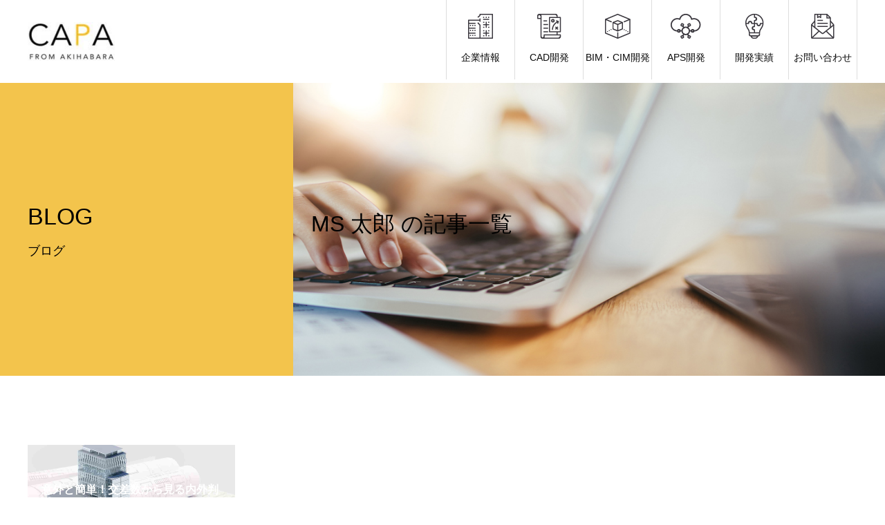

--- FILE ---
content_type: text/html; charset=UTF-8
request_url: https://www.capa.co.jp/archives/author/capa_ms
body_size: 10393
content:
<!DOCTYPE html>
<!--<html dir="ltr" lang="ja"
	prefix="og: https://ogp.me/ns#"  prefix="og: http://ogp.me/ns#">-->
<html dir="ltr" lang="ja"
	prefix="og: https://ogp.me/ns#" >
<head>
	<!-- Google Tag Manager -->
<!--<script>
(function(w,d,s,l,i){
w[l]=w[l]||[];
w[l].push({'gtm.start':new Date().getTime(),event:'gtm.js'});
var f=d.getElementsByTagName(s)[0],j=d.createElement(s),dl=l!='dataLayer'?'&l='+l:'';
j.async=true;
j.src='https://www.googletagmanager.com/gtm.js?id='+i+dl;
f.parentNode.insertBefore(j,f);
})(window,document,'script','dataLayer','GTM-KTG4G9');
</script>-->
<script>
  (function(w,d,s,l,i) {
    w[l]=w[l]||[];
    w[l].push({'gtm.start':new Date().getTime(),event:'gtm.js'});
    var f=d.getElementsByTagName(s)[0],j=d.createElement(s),dl=l!='dataLayer'?'&l='+l+'':'';
    j.async=true;
    j.src='https://www.googletagmanager.com/gtm.js?id='+i+dl;
    f.parentNode.insertBefore(j,f);
  })(window,document,'script','dataLayer','GTM-KTG4G9');
</script>
<!-- End Google Tag Manager -->
<script>
(function(i,s,o,g,r,a,m){i['GoogleAnalyticsObject']=r;i[r]=i[r]||function(){
(i[r].q=i[r].q||[]).push(arguments)},i[r].l=1*new Date();a=s.createElement(o),
m=s.getElementsByTagName(o)[0];a.async=1;a.src=g;m.parentNode.insertBefore(a,m)
})(window,document,'script','https://www.google-analytics.com/analytics.js','ga');

ga('create', 'UA-31925343-19', 'auto', {'allowLinker': true});
ga('require', 'linker');
ga('linker:autoLink', ['capa.lmsg.jp'] );
ga('send', 'pageview');
</script>
<meta charset="UTF-8">
<meta name="viewport" content="width=device-width">
<meta name="format-detection" content="telephone=no">
<meta name="description" content="MS 太郎の記事一覧">

<link rel="preconnect" href="https://fonts.gstatic.com">
<link href="https://fonts.googleapis.com/css2?family=Noto+Sans+JP:wght@100;400&display=swap" rel="preconnect">
<link rel="stylesheet" href="https://www.capa.co.jp/wp-content/themes/avantchild/css/init.css">
<title>MS 太郎 | 株式会社キャパ</title>

		<!-- All in One SEO 4.2.6.1 - aioseo.com -->
		<meta name="robots" content="noindex, max-snippet:-1, max-image-preview:large, max-video-preview:-1" />
		<meta name="google-site-verification" content="UzECNMSEgEevfMvd140WrlvhetHCRS9Q6GJRvNda8Vg" />
		<link rel="canonical" href="https://www.capa.co.jp/archives/author/capa_ms" />
		<meta name="generator" content="All in One SEO (AIOSEO) 4.2.6.1 " />
		<script type="application/ld+json" class="aioseo-schema">
			{"@context":"https:\/\/schema.org","@graph":[{"@type":"BreadcrumbList","@id":"https:\/\/www.capa.co.jp\/archives\/author\/capa_ms#breadcrumblist","itemListElement":[{"@type":"ListItem","@id":"https:\/\/www.capa.co.jp\/#listItem","position":1,"item":{"@type":"WebPage","@id":"https:\/\/www.capa.co.jp\/","name":"\u30db\u30fc\u30e0","description":"\u682a\u5f0f\u4f1a\u793e\u30ad\u30e3\u30d1","url":"https:\/\/www.capa.co.jp\/"},"nextItem":"https:\/\/www.capa.co.jp\/archives\/author\/capa_ms#listItem"},{"@type":"ListItem","@id":"https:\/\/www.capa.co.jp\/archives\/author\/capa_ms#listItem","position":2,"item":{"@type":"WebPage","@id":"https:\/\/www.capa.co.jp\/archives\/author\/capa_ms","name":"MS \u592a\u90ce","url":"https:\/\/www.capa.co.jp\/archives\/author\/capa_ms"},"previousItem":"https:\/\/www.capa.co.jp\/#listItem"}]},{"@type":"CollectionPage","@id":"https:\/\/www.capa.co.jp\/archives\/author\/capa_ms#collectionpage","url":"https:\/\/www.capa.co.jp\/archives\/author\/capa_ms","name":"MS \u592a\u90ce | \u682a\u5f0f\u4f1a\u793e\u30ad\u30e3\u30d1","inLanguage":"ja","isPartOf":{"@id":"https:\/\/www.capa.co.jp\/#website"},"breadcrumb":{"@id":"https:\/\/www.capa.co.jp\/archives\/author\/capa_ms#breadcrumblist"}},{"@type":"Organization","@id":"https:\/\/www.capa.co.jp\/#organization","name":"\u682a\u5f0f\u4f1a\u793e\u30ad\u30e3\u30d1 CAPA,Inc.\u3000\u30b3\u30fc\u30dd\u30ec\u30fc\u30c8\u30b5\u30a4\u30c8","url":"https:\/\/www.capa.co.jp\/"},{"@type":"Person","@id":"https:\/\/www.capa.co.jp\/archives\/author\/capa_ms#author","url":"https:\/\/www.capa.co.jp\/archives\/author\/capa_ms","name":"MS \u592a\u90ce","image":{"@type":"ImageObject","@id":"https:\/\/www.capa.co.jp\/archives\/author\/capa_ms#authorImage","url":"https:\/\/secure.gravatar.com\/avatar\/324d7bdd0831e09533fc31a22a120977?s=96&d=identicon&r=g","width":96,"height":96,"caption":"MS \u592a\u90ce"},"mainEntityOfPage":{"#id":"https:\/\/www.capa.co.jp\/archives\/author\/capa_ms#profilepage"}},{"@type":"WebSite","@id":"https:\/\/www.capa.co.jp\/#website","url":"https:\/\/www.capa.co.jp\/","name":"\u682a\u5f0f\u4f1a\u793e\u30ad\u30e3\u30d1","description":"\u682a\u5f0f\u4f1a\u793e\u30ad\u30e3\u30d1","inLanguage":"ja","publisher":{"@id":"https:\/\/www.capa.co.jp\/#organization"}}]}
		</script>
		<!-- All in One SEO -->

<link rel='dns-prefetch' href='//www.capa.co.jp' />
<link rel='dns-prefetch' href='//js.hs-scripts.com' />
<link rel='dns-prefetch' href='//fonts.googleapis.com' />
<link rel='dns-prefetch' href='//use.fontawesome.com' />
<link rel='dns-prefetch' href='//s.w.org' />
<link rel="alternate" type="application/rss+xml" title="株式会社キャパ &raquo; フィード" href="https://www.capa.co.jp/feed" />
<link rel="alternate" type="application/rss+xml" title="株式会社キャパ &raquo; コメントフィード" href="https://www.capa.co.jp/comments/feed" />
<link rel="alternate" type="application/rss+xml" title="株式会社キャパ &raquo; MS 太郎 による投稿のフィード" href="https://www.capa.co.jp/archives/author/capa_ms/feed" />
<meta name="description" content="MS 太郎 の記事 株式会社キャパ 株式会社キャパ" />		<script type="text/javascript">
			window._wpemojiSettings = {"baseUrl":"https:\/\/s.w.org\/images\/core\/emoji\/13.1.0\/72x72\/","ext":".png","svgUrl":"https:\/\/s.w.org\/images\/core\/emoji\/13.1.0\/svg\/","svgExt":".svg","source":{"concatemoji":"https:\/\/www.capa.co.jp\/wp-includes\/js\/wp-emoji-release.min.js?ver=5.8.12"}};
			!function(e,a,t){var n,r,o,i=a.createElement("canvas"),p=i.getContext&&i.getContext("2d");function s(e,t){var a=String.fromCharCode;p.clearRect(0,0,i.width,i.height),p.fillText(a.apply(this,e),0,0);e=i.toDataURL();return p.clearRect(0,0,i.width,i.height),p.fillText(a.apply(this,t),0,0),e===i.toDataURL()}function c(e){var t=a.createElement("script");t.src=e,t.defer=t.type="text/javascript",a.getElementsByTagName("head")[0].appendChild(t)}for(o=Array("flag","emoji"),t.supports={everything:!0,everythingExceptFlag:!0},r=0;r<o.length;r++)t.supports[o[r]]=function(e){if(!p||!p.fillText)return!1;switch(p.textBaseline="top",p.font="600 32px Arial",e){case"flag":return s([127987,65039,8205,9895,65039],[127987,65039,8203,9895,65039])?!1:!s([55356,56826,55356,56819],[55356,56826,8203,55356,56819])&&!s([55356,57332,56128,56423,56128,56418,56128,56421,56128,56430,56128,56423,56128,56447],[55356,57332,8203,56128,56423,8203,56128,56418,8203,56128,56421,8203,56128,56430,8203,56128,56423,8203,56128,56447]);case"emoji":return!s([10084,65039,8205,55357,56613],[10084,65039,8203,55357,56613])}return!1}(o[r]),t.supports.everything=t.supports.everything&&t.supports[o[r]],"flag"!==o[r]&&(t.supports.everythingExceptFlag=t.supports.everythingExceptFlag&&t.supports[o[r]]);t.supports.everythingExceptFlag=t.supports.everythingExceptFlag&&!t.supports.flag,t.DOMReady=!1,t.readyCallback=function(){t.DOMReady=!0},t.supports.everything||(n=function(){t.readyCallback()},a.addEventListener?(a.addEventListener("DOMContentLoaded",n,!1),e.addEventListener("load",n,!1)):(e.attachEvent("onload",n),a.attachEvent("onreadystatechange",function(){"complete"===a.readyState&&t.readyCallback()})),(n=t.source||{}).concatemoji?c(n.concatemoji):n.wpemoji&&n.twemoji&&(c(n.twemoji),c(n.wpemoji)))}(window,document,window._wpemojiSettings);
		</script>
		<!-- capa.co.jp is managing ads with Advanced Ads 1.26.0 --><script>
			advanced_ads_ready=function(){var e,t=[],n="object"==typeof document&&document,d=n&&n.documentElement.doScroll,o="DOMContentLoaded",a=n&&(d?/^loaded|^c/:/^loaded|^i|^c/).test(n.readyState);return!a&&n&&(e=function(){for(n.removeEventListener(o,e),window.removeEventListener("load",e),a=1;e=t.shift();)e()},n.addEventListener(o,e),window.addEventListener("load",e)),function(e){a?setTimeout(e,0):t.push(e)}}();		</script>
		<style type="text/css">
img.wp-smiley,
img.emoji {
	display: inline !important;
	border: none !important;
	box-shadow: none !important;
	height: 1em !important;
	width: 1em !important;
	margin: 0 .07em !important;
	vertical-align: -0.1em !important;
	background: none !important;
	padding: 0 !important;
}
</style>
	<link rel='stylesheet' id='vkExUnit_common_style-css'  href='https://www.capa.co.jp/wp-content/plugins/vk-all-in-one-expansion-unit/assets/css/vkExUnit_style.css?ver=9.64.3.3' type='text/css' media='all' />
<style id='vkExUnit_common_style-inline-css' type='text/css'>
:root {--ver_page_top_button_url:url(https://www.capa.co.jp/wp-content/plugins/vk-all-in-one-expansion-unit/assets/images/to-top-btn-icon.svg);}@font-face {font-weight: normal;font-style: normal;font-family: "vk_sns";src: url("https://www.capa.co.jp/wp-content/plugins/vk-all-in-one-expansion-unit/inc/sns/icons/fonts/vk_sns.eot?-bq20cj");src: url("https://www.capa.co.jp/wp-content/plugins/vk-all-in-one-expansion-unit/inc/sns/icons/fonts/vk_sns.eot?#iefix-bq20cj") format("embedded-opentype"),url("https://www.capa.co.jp/wp-content/plugins/vk-all-in-one-expansion-unit/inc/sns/icons/fonts/vk_sns.woff?-bq20cj") format("woff"),url("https://www.capa.co.jp/wp-content/plugins/vk-all-in-one-expansion-unit/inc/sns/icons/fonts/vk_sns.ttf?-bq20cj") format("truetype"),url("https://www.capa.co.jp/wp-content/plugins/vk-all-in-one-expansion-unit/inc/sns/icons/fonts/vk_sns.svg?-bq20cj#vk_sns") format("svg");}
</style>
<link rel='stylesheet' id='wp-block-library-css'  href='https://www.capa.co.jp/wp-includes/css/dist/block-library/style.min.css?ver=5.8.12' type='text/css' media='all' />
<link rel='stylesheet' id='contact-form-7-css'  href='https://www.capa.co.jp/wp-content/plugins/contact-form-7/includes/css/styles.css?ver=5.4.2' type='text/css' media='all' />
<link rel='stylesheet' id='featured_posts_pro-css'  href='https://www.capa.co.jp/wp-content/plugins/featured-posts-pro/public/css/featured_posts_pro-public.css?ver=1.0.0' type='text/css' media='all' />
<link rel='stylesheet' id='penci-oswald-css'  href='//fonts.googleapis.com/css?family=Oswald%3A400&#038;display=swap&#038;ver=5.8.12' type='text/css' media='all' />
<link rel='stylesheet' id='wpt-twitter-feed-css'  href='https://www.capa.co.jp/wp-content/plugins/wp-to-twitter/css/twitter-feed.css?ver=5.8.12' type='text/css' media='all' />
<link rel='stylesheet' id='wordpress-popular-posts-css-css'  href='https://www.capa.co.jp/wp-content/plugins/wordpress-popular-posts/assets/css/wpp.css?ver=5.3.6' type='text/css' media='all' />
<link rel='stylesheet' id='parent-style-css'  href='https://www.capa.co.jp/wp-content/themes/avant_tcd060/style.css?ver=5.8.12' type='text/css' media='all' />
<link rel='stylesheet' id='font-awesome-official-css'  href='https://use.fontawesome.com/releases/v5.14.0/css/all.css' type='text/css' media='all' integrity="sha384-HzLeBuhoNPvSl5KYnjx0BT+WB0QEEqLprO+NBkkk5gbc67FTaL7XIGa2w1L0Xbgc" crossorigin="anonymous" />
<link rel='stylesheet' id='avant-style-css'  href='https://www.capa.co.jp/wp-content/themes/avantchild/style.css?ver=5.8.12' type='text/css' media='all' />
<link rel='stylesheet' id='addtoany-css'  href='https://www.capa.co.jp/wp-content/plugins/add-to-any/addtoany.min.css?ver=1.15' type='text/css' media='all' />
<link rel='stylesheet' id='font-awesome-official-v4shim-css'  href='https://use.fontawesome.com/releases/v5.14.0/css/v4-shims.css' type='text/css' media='all' integrity="sha384-9aKO2QU3KETrRCCXFbhLK16iRd15nC+OYEmpVb54jY8/CEXz/GVRsnM73wcbYw+m" crossorigin="anonymous" />
<style id='font-awesome-official-v4shim-inline-css' type='text/css'>
@font-face {
font-family: "FontAwesome";
font-display: block;
src: url("https://use.fontawesome.com/releases/v5.14.0/webfonts/fa-brands-400.eot"),
		url("https://use.fontawesome.com/releases/v5.14.0/webfonts/fa-brands-400.eot?#iefix") format("embedded-opentype"),
		url("https://use.fontawesome.com/releases/v5.14.0/webfonts/fa-brands-400.woff2") format("woff2"),
		url("https://use.fontawesome.com/releases/v5.14.0/webfonts/fa-brands-400.woff") format("woff"),
		url("https://use.fontawesome.com/releases/v5.14.0/webfonts/fa-brands-400.ttf") format("truetype"),
		url("https://use.fontawesome.com/releases/v5.14.0/webfonts/fa-brands-400.svg#fontawesome") format("svg");
}

@font-face {
font-family: "FontAwesome";
font-display: block;
src: url("https://use.fontawesome.com/releases/v5.14.0/webfonts/fa-solid-900.eot"),
		url("https://use.fontawesome.com/releases/v5.14.0/webfonts/fa-solid-900.eot?#iefix") format("embedded-opentype"),
		url("https://use.fontawesome.com/releases/v5.14.0/webfonts/fa-solid-900.woff2") format("woff2"),
		url("https://use.fontawesome.com/releases/v5.14.0/webfonts/fa-solid-900.woff") format("woff"),
		url("https://use.fontawesome.com/releases/v5.14.0/webfonts/fa-solid-900.ttf") format("truetype"),
		url("https://use.fontawesome.com/releases/v5.14.0/webfonts/fa-solid-900.svg#fontawesome") format("svg");
}

@font-face {
font-family: "FontAwesome";
font-display: block;
src: url("https://use.fontawesome.com/releases/v5.14.0/webfonts/fa-regular-400.eot"),
		url("https://use.fontawesome.com/releases/v5.14.0/webfonts/fa-regular-400.eot?#iefix") format("embedded-opentype"),
		url("https://use.fontawesome.com/releases/v5.14.0/webfonts/fa-regular-400.woff2") format("woff2"),
		url("https://use.fontawesome.com/releases/v5.14.0/webfonts/fa-regular-400.woff") format("woff"),
		url("https://use.fontawesome.com/releases/v5.14.0/webfonts/fa-regular-400.ttf") format("truetype"),
		url("https://use.fontawesome.com/releases/v5.14.0/webfonts/fa-regular-400.svg#fontawesome") format("svg");
unicode-range: U+F004-F005,U+F007,U+F017,U+F022,U+F024,U+F02E,U+F03E,U+F044,U+F057-F059,U+F06E,U+F070,U+F075,U+F07B-F07C,U+F080,U+F086,U+F089,U+F094,U+F09D,U+F0A0,U+F0A4-F0A7,U+F0C5,U+F0C7-F0C8,U+F0E0,U+F0EB,U+F0F3,U+F0F8,U+F0FE,U+F111,U+F118-F11A,U+F11C,U+F133,U+F144,U+F146,U+F14A,U+F14D-F14E,U+F150-F152,U+F15B-F15C,U+F164-F165,U+F185-F186,U+F191-F192,U+F1AD,U+F1C1-F1C9,U+F1CD,U+F1D8,U+F1E3,U+F1EA,U+F1F6,U+F1F9,U+F20A,U+F247-F249,U+F24D,U+F254-F25B,U+F25D,U+F267,U+F271-F274,U+F279,U+F28B,U+F28D,U+F2B5-F2B6,U+F2B9,U+F2BB,U+F2BD,U+F2C1-F2C2,U+F2D0,U+F2D2,U+F2DC,U+F2ED,U+F328,U+F358-F35B,U+F3A5,U+F3D1,U+F410,U+F4AD;
}
</style>
<script type='text/javascript' src='https://www.capa.co.jp/wp-includes/js/jquery/jquery.min.js?ver=3.6.0' id='jquery-core-js'></script>
<script type='text/javascript' src='https://www.capa.co.jp/wp-includes/js/jquery/jquery-migrate.min.js?ver=3.3.2' id='jquery-migrate-js'></script>
<script type='text/javascript' src='https://www.capa.co.jp/wp-content/plugins/add-to-any/addtoany.min.js?ver=1.1' id='addtoany-js'></script>
<script type='application/json' id='wpp-json'>
{"sampling_active":0,"sampling_rate":100,"ajax_url":"https:\/\/www.capa.co.jp\/wp-json\/wordpress-popular-posts\/v1\/popular-posts","ID":0,"token":"4dd0141f7c","lang":0,"debug":0}
</script>
<script type='text/javascript' src='https://www.capa.co.jp/wp-content/plugins/wordpress-popular-posts/assets/js/wpp.min.js?ver=5.3.6' id='wpp-js-js'></script>
<link rel="https://api.w.org/" href="https://www.capa.co.jp/wp-json/" /><link rel="alternate" type="application/json" href="https://www.capa.co.jp/wp-json/wp/v2/users/96" />
<script data-cfasync="false">
window.a2a_config=window.a2a_config||{};a2a_config.callbacks=[];a2a_config.overlays=[];a2a_config.templates={};a2a_localize = {
	Share: "共有",
	Save: "ブックマーク",
	Subscribe: "購読",
	Email: "メール",
	Bookmark: "ブックマーク",
	ShowAll: "すべて表示する",
	ShowLess: "小さく表示する",
	FindServices: "サービスを探す",
	FindAnyServiceToAddTo: "追加するサービスを今すぐ探す",
	PoweredBy: "Powered by",
	ShareViaEmail: "メールでシェアする",
	SubscribeViaEmail: "メールで購読する",
	BookmarkInYourBrowser: "ブラウザにブックマーク",
	BookmarkInstructions: "このページをブックマークするには、 Ctrl+D または \u2318+D を押下。",
	AddToYourFavorites: "お気に入りに追加",
	SendFromWebOrProgram: "任意のメールアドレスまたはメールプログラムから送信",
	EmailProgram: "メールプログラム",
	More: "詳細&#8230;",
	ThanksForSharing: "共有ありがとうございます !",
	ThanksForFollowing: "フォローありがとうございます !"
};

(function(d,s,a,b){a=d.createElement(s);b=d.getElementsByTagName(s)[0];a.async=1;a.src="https://static.addtoany.com/menu/page.js";b.parentNode.insertBefore(a,b);})(document,"script");
</script>

<!-- This site is using AdRotate v5.8.20 to display their advertisements - https://ajdg.solutions/ -->
<!-- AdRotate CSS -->
<style type="text/css" media="screen">
	.g { margin:0px; padding:0px; overflow:hidden; line-height:1; zoom:1; }
	.g img { height:auto; }
	.g-col { position:relative; float:left; }
	.g-col:first-child { margin-left: 0; }
	.g-col:last-child { margin-right: 0; }
	@media only screen and (max-width: 480px) {
		.g-col, .g-dyn, .g-single { width:100%; margin-left:0; margin-right:0; }
	}
</style>
<!-- /AdRotate CSS -->

			<!-- DO NOT COPY THIS SNIPPET! Start of Page Analytics Tracking for HubSpot WordPress plugin v10.2.16-->
			<script type="text/javascript" class="hsq-set-content-id" data-content-id="listing-page">
				var _hsq = _hsq || [];
				_hsq.push(["setContentType", "listing-page"]);
			</script>
			<!-- DO NOT COPY THIS SNIPPET! End of Page Analytics Tracking for HubSpot WordPress plugin -->
			
<script type="text/javascript">
var _trackingid = 'LFT-11791-1';

(function() {
  var lft = document.createElement('script'); lft.type = 'text/javascript'; lft.async = true;
  lft.src = ('https:' == document.location.protocol ? 'https:' : 'http:') + '//track.list-finder.jp/js/ja/track.js';
  var snode = document.getElementsByTagName('script')[0]; snode.parentNode.insertBefore(lft, snode);
})();
</script>


	<style type="text/css">
																													</style>
	<style type="text/css">
																											</style>
<script>var portfolioDataJs = portfolioDataJs || [];</script>        <style>
            @-webkit-keyframes bgslide {
                from {
                    background-position-x: 0;
                }
                to {
                    background-position-x: -200%;
                }
            }

            @keyframes bgslide {
                    from {
                        background-position-x: 0;
                    }
                    to {
                        background-position-x: -200%;
                    }
            }

            .wpp-widget-placeholder {
                margin: 0 auto;
                width: 60px;
                height: 3px;
                background: #dd3737;
                background: -webkit-gradient(linear, left top, right top, from(#dd3737), color-stop(10%, #571313), to(#dd3737));
                background: linear-gradient(90deg, #dd3737 0%, #571313 10%, #dd3737 100%);
                background-size: 200% auto;
                border-radius: 3px;
                -webkit-animation: bgslide 1s infinite linear;
                animation: bgslide 1s infinite linear;
            }
        </style>
        <link rel="shortcut icon" href="https://www.capa.co.jp/wp-content/uploads/2016/08/favicon.png">
<style>
.c-comment__form-submit:hover,.c-pw__btn:hover,.p-cb__item-btn a,.p-headline,.p-index-event__btn a,.p-nav02__item a,.p-readmore__btn,.p-pager__item span,.p-page-links a{background: #f3c44c}.c-pw__btn,.p-cb__item-btn a:hover,.p-index-event__btn a:hover,.p-pagetop a:hover,.p-nav02__item a:hover,.p-readmore__btn:hover,.p-page-links > span,.p-page-links a:hover{background: #f3c44c}.p-entry__body a{color: #333333}body{font-family: "Segoe UI", Verdana, "游ゴシック", YuGothic, "Hiragino Kaku Gothic ProN", Meiryo, sans-serif}.c-logo,.p-entry__header02-title,.p-entry__header02-upper-title,.p-entry__title,.p-footer-widgets__item-title,.p-headline h2,.p-headline02__title,.p-page-header__lower-title,.p-page-header__upper-title,.p-widget__title{font-family: "Segoe UI", Verdana, "游ゴシック", YuGothic, "Hiragino Kaku Gothic ProN", Meiryo, sans-serif}.p-page-header__title{transition-delay: 3s}.p-hover-effect--type1:hover img{-webkit-transform: scale(1.2);transform: scale(1.2)}.l-header{background: #ffffff}.p-global-nav > ul > li > a{color: #0a0a0a}.p-global-nav .sub-menu a{background: #0a0a0a;color: #ffffff}.p-global-nav .sub-menu a:hover{background: #888888;color: #ffffff}.p-global-nav .menu-item-46618.current-menu-item > a,.p-global-nav .menu-item-46618 > a:hover{color: #000000}.p-global-nav .menu-item-46618.current-menu-item > a::before,.p-global-nav .menu-item-46618 > a:hover::before{background: #000000}.p-global-nav .menu-item-46619.current-menu-item > a,.p-global-nav .menu-item-46619 > a:hover{color: #000000}.p-global-nav .menu-item-46619.current-menu-item > a::before,.p-global-nav .menu-item-46619 > a:hover::before{background: #000000}.p-global-nav .menu-item-46620.current-menu-item > a,.p-global-nav .menu-item-46620 > a:hover{color: #000000}.p-global-nav .menu-item-46620.current-menu-item > a::before,.p-global-nav .menu-item-46620 > a:hover::before{background: #000000}.p-global-nav .menu-item-46621.current-menu-item > a,.p-global-nav .menu-item-46621 > a:hover{color: #000000}.p-global-nav .menu-item-46621.current-menu-item > a::before,.p-global-nav .menu-item-46621 > a:hover::before{background: #000000}.p-global-nav .menu-item-46622.current-menu-item > a,.p-global-nav .menu-item-46622 > a:hover{color: #000000}.p-global-nav .menu-item-46622.current-menu-item > a::before,.p-global-nav .menu-item-46622 > a:hover::before{background: #000000}.p-global-nav .menu-item-46724.current-menu-item > a,.p-global-nav .menu-item-46724 > a:hover{color: #000000}.p-global-nav .menu-item-46724.current-menu-item > a::before,.p-global-nav .menu-item-46724 > a:hover::before{background: #000000}.p-footer-links{background: #f3f3f3}.p-footer-widgets{background: #707070}.p-copyright{background: #707070}.p-ad-info__label{background: ;color: ;font-size: 0px}.p-page-header{background-image: url(https://www.capa.co.jp/wp-content/uploads/2021/06/GettyImages-1124345971.jpg)}.p-page-header::before{background-color: #f3c44c}.p-page-header__upper-title{font-size: 34px}.p-page-header__lower-title{font-size: 32px}@media screen and (max-width: 767px) {.p-footer-widgets,.p-social-nav{background: #707070}}@media screen and (max-width: 1199px) {.p-global-nav{background: rgba(10,10,10, 1)}.p-global-nav > ul > li > a,.p-global-nav a,.p-global-nav a:hover,.p-global-nav .sub-menu a,.p-global-nav .sub-menu a:hover{color: #ffffff!important}.p-global-nav .menu-item-has-children > a > .sub-menu-toggle::before{border-color: #ffffff}}@media screen and (max-width: 991px) {.p-page-header__upper{background: #f3c44c}.p-page-header__lower{background-image: url(https://www.capa.co.jp/wp-content/uploads/2021/06/GettyImages-1124345971.jpg)}}.c-load--type1 { border: 3px solid rgba(243, 196, 76, 0.2); border-top-color: #f3c44c; }
</style>
<!-- [ VK All in One Expansion Unit OGP ] -->
<meta property="og:site_name" content="株式会社キャパ" />
<meta property="og:url" content="https://www.capa.co.jp/archives/22488" />
<meta property="og:title" content="意外と簡単！交差数から見る内外判定 | 株式会社キャパ" />
<meta property="og:description" content="MS 太郎 の記事 株式会社キャパ 株式会社キャパ" />
<meta property="og:type" content="article" />
<!-- [ / VK All in One Expansion Unit OGP ] -->
<!-- [ VK All in One Expansion Unit twitter card ] -->
<meta name="twitter:card" content="summary_large_image">
<meta name="twitter:description" content="MS 太郎 の記事 株式会社キャパ 株式会社キャパ">
<meta name="twitter:title" content="意外と簡単！交差数から見る内外判定 | 株式会社キャパ">
<meta name="twitter:url" content="https://www.capa.co.jp/archives/22488">
	<meta name="twitter:domain" content="www.capa.co.jp">
	<!-- [ / VK All in One Expansion Unit twitter card ] -->
	<link rel="alternate" type="application/rss+xml" title="RSS" href="https://www.capa.co.jp/rsslatest.xml" /></head>
<body id="%e6%84%8f%e5%a4%96%e3%81%a8%e7%b0%a1%e5%8d%98%ef%bc%81%e4%ba%a4%e5%b7%ae%e6%95%b0%e3%81%8b%e3%82%89%e8%a6%8b%e3%82%8b%e5%86%85%e5%a4%96%e5%88%a4%e5%ae%9a" class="archive author author-capa_ms author-96 post-type-post elementor-default elementor-kit-36127 aa-prefix-advads-">
	<!-- Google Tag Manager (noscript) -->
<noscript><iframe src="https://www.googletagmanager.com/ns.html?id=GTM-KTG4G9"
height="0" width="0" style="display:none;visibility:hidden"></iframe></noscript>
<!-- End Google Tag Manager (noscript) -->
<div id="site_loader_overlay">
  <div id="site_loader_animation" class="c-load--type1">
      </div>
</div>
<header id="js-header" class="l-header l-header--fixed">
  <div class="l-header__lower l-inner">
    <div class="l-header__logo c-logo">
			      <a href="https://www.capa.co.jp/">
        <img src="https://www.capa.co.jp/wp-content/uploads/2021/06/logo.png" alt="株式会社キャパ" width="126" height="56">
      </a>
          </div>
    <a href="#" id="js-menu-btn" class="p-menu-btn c-menu-btn"></a>
    <nav id="js-global-nav" class="p-global-nav">
      <ul>
        <li class="p-global-nav__form-wrapper">
          					<form class="p-global-nav__form" action="https://www.capa.co.jp/" method="get">
            <input class="p-global-nav__form-input" type="text" value="" name="s">
            <input type="submit" value="&#xe915;" class="p-global-nav__form-submit">
          </form>
                  </li>
        <li id="menu-item-46618" class="menu-item menu-item-type-custom menu-item-object-custom menu-item-has-children menu-item-46618"><a href="https://www.capa.co.jp/company"><span class="p-global-nav__item-icon p-icon p-icon--img"><img width="36" height="36" src="https://www.capa.co.jp/wp-content/uploads/2024/11/アセット-5.png" class="attachment-thumbnail size-thumbnail" alt="" loading="lazy" /></span>企業情報<span class="p-global-nav__toggle"></span></a>
<ul class="sub-menu">
	<li id="menu-item-46623" class="menu-item menu-item-type-custom menu-item-object-custom menu-item-46623"><a href="https://www.capa.co.jp/company">企業情報<span class="p-global-nav__toggle"></span></a></li>
	<li id="menu-item-46624" class="menu-item menu-item-type-custom menu-item-object-custom menu-item-46624"><a href="https://www.capa.co.jp/history">沿革<span class="p-global-nav__toggle"></span></a></li>
	<li id="menu-item-46625" class="menu-item menu-item-type-custom menu-item-object-custom menu-item-46625"><a href="https://www.capa.co.jp/access">アクセス<span class="p-global-nav__toggle"></span></a></li>
	<li id="menu-item-46626" class="menu-item menu-item-type-custom menu-item-object-custom menu-item-46626"><a href="https://www.capa.co.jp/information_security">情報セキュリティ方針<span class="p-global-nav__toggle"></span></a></li>
	<li id="menu-item-46627" class="menu-item menu-item-type-custom menu-item-object-custom menu-item-46627"><a href="https://www.capa.co.jp/privacy_policy">個人情報保護方針<span class="p-global-nav__toggle"></span></a></li>
</ul>
</li>
<li id="menu-item-46619" class="menu-item menu-item-type-custom menu-item-object-custom menu-item-has-children menu-item-46619"><a href="https://www.capa.co.jp/business#business03"><span class="p-global-nav__item-icon p-icon p-icon--img"><img width="35" height="36" src="https://www.capa.co.jp/wp-content/uploads/2024/11/アセット_1.png" class="attachment-thumbnail size-thumbnail" alt="" loading="lazy" /></span>CAD開発<span class="p-global-nav__toggle"></span></a>
<ul class="sub-menu">
	<li id="menu-item-46714" class="menu-item menu-item-type-custom menu-item-object-custom menu-item-46714"><a href="https://www.capa.co.jp/business/autocad-2">AutoCAD<span class="p-global-nav__toggle"></span></a></li>
	<li id="menu-item-46715" class="menu-item menu-item-type-custom menu-item-object-custom menu-item-46715"><a href="https://www.capa.co.jp/business/bricscad">BricsCAD<span class="p-global-nav__toggle"></span></a></li>
	<li id="menu-item-46716" class="menu-item menu-item-type-custom menu-item-object-custom menu-item-46716"><a href="https://www.capa.co.jp/business/inventor">Inventor<span class="p-global-nav__toggle"></span></a></li>
	<li id="menu-item-46717" class="menu-item menu-item-type-custom menu-item-object-custom menu-item-46717"><a href="https://www.capa.co.jp/business/cadropper">Cadropper<span class="p-global-nav__toggle"></span></a></li>
</ul>
</li>
<li id="menu-item-46620" class="menu-item menu-item-type-custom menu-item-object-custom menu-item-has-children menu-item-46620"><a href="https://www.capa.co.jp/business#business02"><span class="p-global-nav__item-icon p-icon p-icon--img"><img width="37" height="36" src="https://www.capa.co.jp/wp-content/uploads/2024/11/アセット-2.png" class="attachment-thumbnail size-thumbnail" alt="" loading="lazy" /></span>BIM・CIM開発<span class="p-global-nav__toggle"></span></a>
<ul class="sub-menu">
	<li id="menu-item-46718" class="menu-item menu-item-type-custom menu-item-object-custom menu-item-46718"><a href="https://www.capa.co.jp/business/revit">Revit<span class="p-global-nav__toggle"></span></a></li>
	<li id="menu-item-46719" class="menu-item menu-item-type-custom menu-item-object-custom menu-item-46719"><a href="https://www.capa.co.jp/business/navisworks">Navisworks<span class="p-global-nav__toggle"></span></a></li>
	<li id="menu-item-46720" class="menu-item menu-item-type-custom menu-item-object-custom menu-item-46720"><a href="https://www.capa.co.jp/business/bim3601">BIM360<span class="p-global-nav__toggle"></span></a></li>
	<li id="menu-item-46721" class="menu-item menu-item-type-custom menu-item-object-custom menu-item-46721"><a href="https://www.capa.co.jp/business/arex">AReX<span class="p-global-nav__toggle"></span></a></li>
	<li id="menu-item-48277" class="menu-item menu-item-type-post_type menu-item-object-page menu-item-48277"><a href="https://www.capa.co.jp/bimobject-trial">BIMobject特設サイト<span class="p-global-nav__toggle"></span></a></li>
</ul>
</li>
<li id="menu-item-46621" class="menu-item menu-item-type-custom menu-item-object-custom menu-item-has-children menu-item-46621"><a href="https://www.capa.co.jp/business/forge"><span class="p-global-nav__item-icon p-icon p-icon--img"><img width="44" height="36" src="https://www.capa.co.jp/wp-content/uploads/2024/11/アセット-4.png" class="attachment-thumbnail size-thumbnail" alt="" loading="lazy" /></span>APS開発<span class="p-global-nav__toggle"></span></a>
<ul class="sub-menu">
	<li id="menu-item-46722" class="menu-item menu-item-type-custom menu-item-object-custom menu-item-46722"><a href="https://www.capa.co.jp/business/forge">Autodesk Platform Services開発<span class="p-global-nav__toggle"></span></a></li>
</ul>
</li>
<li id="menu-item-46622" class="menu-item menu-item-type-custom menu-item-object-custom menu-item-has-children menu-item-46622"><a href="https://www.capa.co.jp/archives/category/%e9%96%8b%e7%99%ba%e5%ae%9f%e7%b8%be"><span class="p-global-nav__item-icon p-icon p-icon--img"><img width="27" height="36" src="https://www.capa.co.jp/wp-content/uploads/2024/11/アセット-3.png" class="attachment-thumbnail size-thumbnail" alt="" loading="lazy" /></span>開発実績<span class="p-global-nav__toggle"></span></a>
<ul class="sub-menu">
	<li id="menu-item-46723" class="menu-item menu-item-type-custom menu-item-object-custom menu-item-46723"><a href="https://www.capa.co.jp/archives/category/%e9%96%8b%e7%99%ba%e5%ae%9f%e7%b8%be">開発実績<span class="p-global-nav__toggle"></span></a></li>
</ul>
</li>
<li id="menu-item-46724" class="menu-item menu-item-type-custom menu-item-object-custom menu-item-46724"><a href="https://www.capa.co.jp/request1"><span class="p-global-nav__item-icon p-icon p-icon--img"><img width="34" height="36" src="https://www.capa.co.jp/wp-content/uploads/2024/11/アセット-1.png" class="attachment-thumbnail size-thumbnail" alt="" loading="lazy" /></span>お問い合わせ<span class="p-global-nav__toggle"></span></a></li>
      </ul>
    </nav>
  </div>
</header>
<main class="l-main">
    <header class="p-page-header">
    <div class="p-page-header__inner">
      <div class="p-page-header__upper">
                  <h1 class="p-page-header__upper-title">BLOG</h1>
          <p class="p-page-header__upper-sub">ブログ</p>
              </div>
      <div class="p-page-header__lower">
        <h2 class="p-page-header__lower-title">MS 太郎 の記事一覧</h2>
        <p class="p-page-header__lower-desc"></p>
      </div>
    </div>
  </header>
  <div class="l-contents l-inner">
    <div class="l-primary">
      <div class="p-blog-list">
                <article class="p-blog-list__item p-article01">
          <a class="p-article01__img p-hover-effect--type1" href="https://www.capa.co.jp/archives/22488">
            <img width="450" height="236" src="https://www.capa.co.jp/wp-content/uploads/2018/02/aGettyImages-457394533.jpg" class="attachment-size1 size-size1 wp-post-image" alt="" loading="lazy" />          </a>
          <div class="p-article01__content">
            <h3 class="p-article01__title">
              <a href="https://www.capa.co.jp/archives/22488" title="意外と簡単！交差数から見る内外判定">意外と簡単！交差数から見る内外判定</a>
            </h3>
                        <p class="p-article01__meta">
              <time class="p-article01__date" datetime="2018-05-17">2018.05.17</time><span class="p-article01__cat"><a href="https://www.capa.co.jp/archives/category/%e5%85%88%e7%ab%af%e6%8a%80%e8%a1%93/vr" rel="category tag">VR</a></span>            </p>
                      </div>
        </article>
              </div><!-- /.p-blog-list -->
          </div><!-- /.l-primary -->
  </div><!-- /.l-contents -->
</main>
<footer class="l-footer">
  <div class="l-inner">
  <div class="footer01 flexbox">
        <div class="l-header__logo c-logo">
            <a href="https://www.capa.co.jp/">
        <img src="https://www.capa.co.jp/wp-content/themes/avantchild/images/logo_w.png" alt="CAPA">
      </a>
          </div>
    <ul class="footermenu flexbox">
      <li><a href="https://www.capa.co.jp/information_security">情報セキュリティ方針</a></li>
      <li><a href="https://www.capa.co.jp/privacy_policy">個人情報保護方針</a></li>
      <li><a href="https://recruit.capa.co.jp/" target="_blank">採用情報</a></li>
      <li><a href="https://www.capa.co.jp/request1" target="_blank">お問合せ</a></li>
      <li><a href="https://www.capa.co.jp/whitepaper" target="_blank">ホワイトペーパー</a></li>
    </ul>

  	<ul class="sns_item flexbox">
        	  <li class="p-social-nav__item p-social-nav__item--facebook"><a href="https://www.addtoany.com/add_to/facebook?linkurl=https%3A%2F%2Fwww.ij9h9w.com%2Fcapa2%2Farchives%2F36992&amp;linkname=Unity%20Reflection%20%E3%83%97%E3%83%AD%E3%83%BC%E3%83%96%E3%81%A8%E3%81%AF&amp;linknote=" target="_blank"></a></li>
              	  <li class="p-social-nav__item p-social-nav__item--twitter"><a href="https://www.addtoany.com/add_to/twitter?linkurl=https%3A%2F%2Fwww.ij9h9w.com%2Fcapa2%2Farchives%2F36992&amp;linkname=Unity%20Reflection%20%E3%83%97%E3%83%AD%E3%83%BC%E3%83%96%E3%81%A8%E3%81%AF&amp;linknote=" target="_blank"></a></li>
                                	</ul>
  </div>
</div>
  <p class="p-copyright">
    <small>Copyright&copy;株式会社キャパ All Rights Reserved.</small>
  </p>
  <div id="js-pagetop" class="p-pagetop"><a href="#"></a></div>
</footer>
<script src="https://cdn.jsdelivr.net/npm/css-vars-ponyfill@2"></script>
<script src="https://www.capa.co.jp/wp-content/themes/avantchild/js/page.js?20220425"></script>
<a href="#top" id="page_top" class="page_top_btn">PAGE TOP</a></div>
<script type='text/javascript' id='clicktrack-adrotate-js-extra'>
/* <![CDATA[ */
var click_object = {"ajax_url":"https:\/\/www.capa.co.jp\/wp-admin\/admin-ajax.php"};
/* ]]> */
</script>
<script type='text/javascript' src='https://www.capa.co.jp/wp-content/plugins/adrotate/library/jquery.adrotate.clicktracker.js' id='clicktrack-adrotate-js'></script>
<script type='text/javascript' src='https://www.capa.co.jp/wp-includes/js/dist/vendor/regenerator-runtime.min.js?ver=0.13.7' id='regenerator-runtime-js'></script>
<script type='text/javascript' src='https://www.capa.co.jp/wp-includes/js/dist/vendor/wp-polyfill.min.js?ver=3.15.0' id='wp-polyfill-js'></script>
<script type='text/javascript' id='contact-form-7-js-extra'>
/* <![CDATA[ */
var wpcf7 = {"api":{"root":"https:\/\/www.capa.co.jp\/wp-json\/","namespace":"contact-form-7\/v1"}};
/* ]]> */
</script>
<script type='text/javascript' src='https://www.capa.co.jp/wp-content/plugins/contact-form-7/includes/js/index.js?ver=5.4.2' id='contact-form-7-js'></script>
<script type='text/javascript' id='leadin-script-loader-js-js-extra'>
/* <![CDATA[ */
var leadin_wordpress = {"userRole":"visitor","pageType":"archive","leadinPluginVersion":"10.2.16"};
/* ]]> */
</script>
<script type='text/javascript' src='https://js.hs-scripts.com/22071450.js?integration=WordPress&#038;ver=10.2.16' async defer id='hs-script-loader'></script>
<script type='text/javascript' src='https://www.capa.co.jp/wp-content/plugins/penci-recipe/js/jquery.rateyo.min.js?ver=2.4' id='jquery-recipe-rateyo-js'></script>
<script type='text/javascript' id='penci_rateyo-js-extra'>
/* <![CDATA[ */
var PENCI = {"ajaxUrl":"https:\/\/www.capa.co.jp\/wp-admin\/admin-ajax.php","nonce":"25e9c7e42b"};
/* ]]> */
</script>
<script type='text/javascript' src='https://www.capa.co.jp/wp-content/plugins/penci-recipe/js/rating_recipe.js?ver=2.4' id='penci_rateyo-js'></script>
<script type='text/javascript' src='https://www.capa.co.jp/wp-content/plugins/penci-review/js/jquery.easypiechart.min.js?ver=1.0' id='jquery-penci-piechart-js'></script>
<script type='text/javascript' src='https://www.capa.co.jp/wp-content/plugins/penci-review/js/review.js?ver=1.0' id='jquery-penci-review-js'></script>
<script type='text/javascript' id='vkExUnit_master-js-js-extra'>
/* <![CDATA[ */
var vkExOpt = {"ajax_url":"https:\/\/www.capa.co.jp\/wp-admin\/admin-ajax.php","hatena_entry":"https:\/\/www.capa.co.jp\/wp-json\/vk_ex_unit\/v1\/hatena_entry\/","facebook_entry":"https:\/\/www.capa.co.jp\/wp-json\/vk_ex_unit\/v1\/facebook_entry\/","facebook_count_enable":"","entry_count":"1","entry_from_post":"","enable_smooth_scroll":"1"};
/* ]]> */
</script>
<script type='text/javascript' src='https://www.capa.co.jp/wp-content/plugins/vk-all-in-one-expansion-unit/assets/js/all.min.js?ver=9.64.3.3' id='vkExUnit_master-js-js'></script>
<script type='text/javascript' id='q2w3_fixed_widget-js-extra'>
/* <![CDATA[ */
var q2w3_sidebar_options = [{"sidebar":"blog_widget_sp","margin_top":10,"margin_bottom":0,"stop_id":"","screen_max_width":0,"screen_max_height":0,"width_inherit":false,"refresh_interval":1500,"window_load_hook":false,"disable_mo_api":false,"widgets":["custom_html-11"]}];
/* ]]> */
</script>
<script type='text/javascript' src='https://www.capa.co.jp/wp-content/plugins/q2w3-fixed-widget/js/q2w3-fixed-widget.min.js?ver=5.3.0' id='q2w3_fixed_widget-js'></script>
<script type='text/javascript' src='https://www.capa.co.jp/wp-content/themes/avant_tcd060/assets/js/functions.min.js?ver=5.8.12' id='avant-script-js'></script>
<script type='text/javascript' src='https://www.capa.co.jp/wp-includes/js/wp-embed.min.js?ver=5.8.12' id='wp-embed-js'></script>

<script type="text/javascript">
(function($){
    $.get("https://www.capa.co.jp/wp-cron.php");
})(jQuery);
</script>
<script>!function(e){e("#site_loader_overlay").length?(e(window).load(function(){e(".slick-slider").length&&e(".slick-slider").slick("setPosition"),e("#site_loader_animation").delay(600).fadeOut(400),e("#site_loader_overlay").delay(900).fadeOut(800,function(){e(".p-header-content").addClass("is-active")})}),e(function(){setTimeout(function(){e("#site_loader_animation").delay(600).fadeOut(400),e("#site_loader_overlay").delay(900).fadeOut(800)},3000)})):e(".p-header-content").addClass("is-active")}(jQuery);</script>
</body>
</html>


--- FILE ---
content_type: text/css
request_url: https://www.capa.co.jp/wp-content/themes/avantchild/css/init.css
body_size: 777
content:
@charset "utf-8";
html, body, div, span, applet, object, iframe,
h1, h2, h3, h4, h5, h6, p, blockquote, pre,
a, abbr, acronym, address, big, cite, code,
del, dfn, em, img, ins, kbd, q, s, samp,
small, strike, strong, sub, sup, tt, var, b, u, i, center,
dl, dt, dd, ol, ul, li,
fieldset, form, label, legend, input,
table, caption, tbody, tfoot, thead, tr, th, td,
article, aside, canvas, details, embed,
figure, figcaption, footer, header, hgroup,
menu, nav, output, ruby, section, summary,
time, mark, audio, video {
	margin: 0;
	padding: 0;
	border: 0;
	font-style:normal;
	font-weight: normal;
	font-size: 100%;
	vertical-align: baseline;
	font-family: 'Noto Sans JP', sans-serif !important;
}

article, aside, details, figcaption, figure,
footer, header, hgroup, menu, nav, section {
	display: block;
}

html{
    overflow-y: scroll;
}

blockquote, q {
	quotes: none;
}

blockquote:before, blockquote:after,
q:before, q:after {
	content: '';
	content: none;
}

input, textarea {
	margin: 0;
	padding: 0;
}
input[type="text"],textarea{
	font-size: 16px;
}

ol, ul{
    list-style:none;
}

table{
    border-collapse: collapse;
    border-spacing:0;
}

caption, th{
    text-align: left;
}

a:focus {
	outline:none;
}

.clearfix:after {
  content: "";
  clear: both;
  display: block;
}

input,textarea,select{
	border: 0;
	outline: none;
}
label.checkbox,.checkbox{
	position: relative;
}
input[type="checkbox"]{
  width: auto;
  margin-right: .9em;
  visibility: hidden;
	line-height: 1.5;
}
input[type="checkbox"]::before{
  content: "";
  visibility: visible;
  position: absolute;
  top: -0.15em;
  left: 0;
  width: 18px;
  height: 18px;
  border: 1px solid #000;
  border-radius: 3px;
	background: #fff;
}
input[type="checkbox"]:checked::after{
  content: "";
  visibility: visible;
  position: absolute;
  top: -5px;
  left: 5px;
  width: 7px;
  height: 14px;
  transform: rotate(40deg);
  border-bottom: 3px solid #000;
  border-right: 3px solid #000;
}
